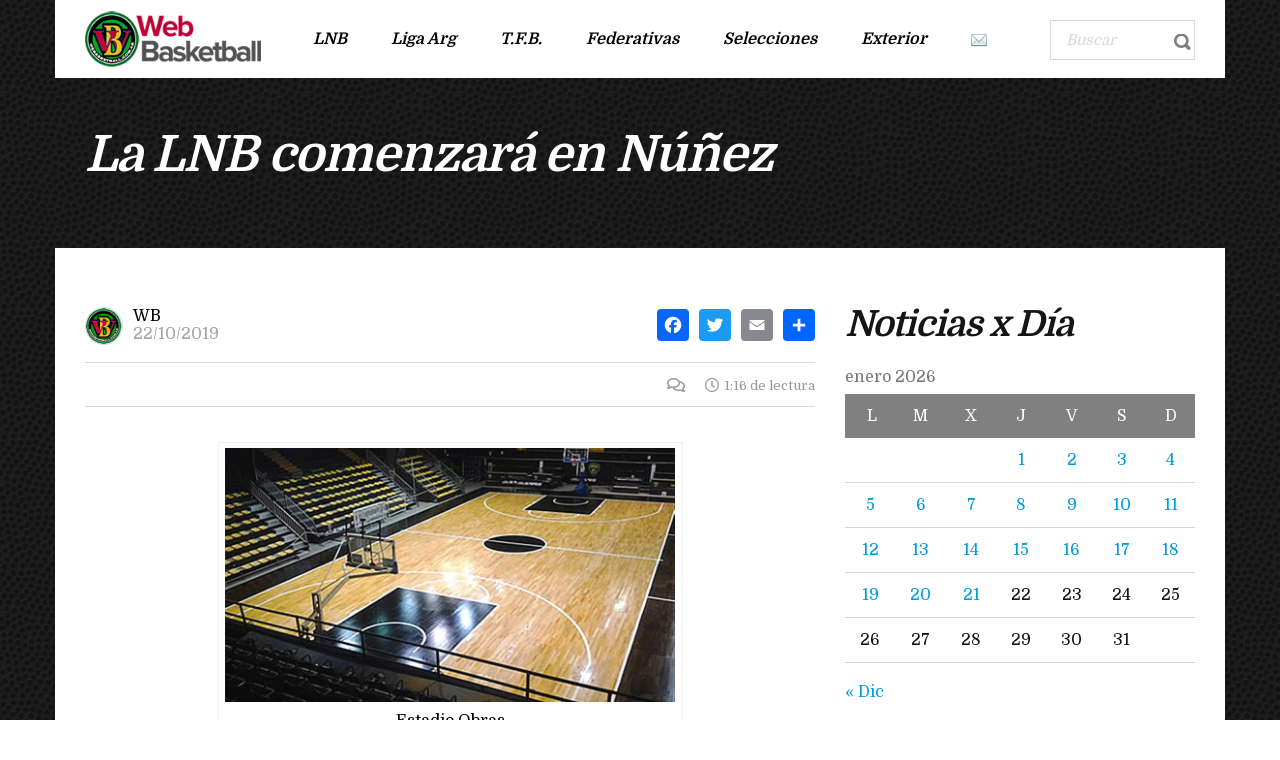

--- FILE ---
content_type: text/html; charset=UTF-8
request_url: https://www.webasketball.com.ar/la-lnb-comenzara-en-nunez/
body_size: 13153
content:
<!DOCTYPE html>
<html lang="es" class="no-js">
<head>
    <meta name="format-detection" content="telephone=no">
    <meta charset="UTF-8">
    <meta name="viewport" content="width=device-width, initial-scale=1">
    <link rel="profile" href="http://gmpg.org/xfn/11">
    <link rel="pingback" href="https://www.webasketball.com.ar/xmlrpc.php">
    <title>La LNB comenzará en Núñez &#8211; Web Basketball</title>
<meta name='robots' content='max-image-preview:large' />
<link rel='dns-prefetch' href='//maps.googleapis.com' />
<link rel='dns-prefetch' href='//static.addtoany.com' />
<link rel='dns-prefetch' href='//fonts.googleapis.com' />
<link rel="alternate" type="application/rss+xml" title="Web Basketball &raquo; Feed" href="https://www.webasketball.com.ar/feed/" />
<link rel="alternate" type="application/rss+xml" title="Web Basketball &raquo; Feed de los comentarios" href="https://www.webasketball.com.ar/comments/feed/" />
<script type="text/javascript">
window._wpemojiSettings = {"baseUrl":"https:\/\/s.w.org\/images\/core\/emoji\/14.0.0\/72x72\/","ext":".png","svgUrl":"https:\/\/s.w.org\/images\/core\/emoji\/14.0.0\/svg\/","svgExt":".svg","source":{"concatemoji":"https:\/\/www.webasketball.com.ar\/wp-includes\/js\/wp-emoji-release.min.js?ver=6.1.9"}};
/*! This file is auto-generated */
!function(e,a,t){var n,r,o,i=a.createElement("canvas"),p=i.getContext&&i.getContext("2d");function s(e,t){var a=String.fromCharCode,e=(p.clearRect(0,0,i.width,i.height),p.fillText(a.apply(this,e),0,0),i.toDataURL());return p.clearRect(0,0,i.width,i.height),p.fillText(a.apply(this,t),0,0),e===i.toDataURL()}function c(e){var t=a.createElement("script");t.src=e,t.defer=t.type="text/javascript",a.getElementsByTagName("head")[0].appendChild(t)}for(o=Array("flag","emoji"),t.supports={everything:!0,everythingExceptFlag:!0},r=0;r<o.length;r++)t.supports[o[r]]=function(e){if(p&&p.fillText)switch(p.textBaseline="top",p.font="600 32px Arial",e){case"flag":return s([127987,65039,8205,9895,65039],[127987,65039,8203,9895,65039])?!1:!s([55356,56826,55356,56819],[55356,56826,8203,55356,56819])&&!s([55356,57332,56128,56423,56128,56418,56128,56421,56128,56430,56128,56423,56128,56447],[55356,57332,8203,56128,56423,8203,56128,56418,8203,56128,56421,8203,56128,56430,8203,56128,56423,8203,56128,56447]);case"emoji":return!s([129777,127995,8205,129778,127999],[129777,127995,8203,129778,127999])}return!1}(o[r]),t.supports.everything=t.supports.everything&&t.supports[o[r]],"flag"!==o[r]&&(t.supports.everythingExceptFlag=t.supports.everythingExceptFlag&&t.supports[o[r]]);t.supports.everythingExceptFlag=t.supports.everythingExceptFlag&&!t.supports.flag,t.DOMReady=!1,t.readyCallback=function(){t.DOMReady=!0},t.supports.everything||(n=function(){t.readyCallback()},a.addEventListener?(a.addEventListener("DOMContentLoaded",n,!1),e.addEventListener("load",n,!1)):(e.attachEvent("onload",n),a.attachEvent("onreadystatechange",function(){"complete"===a.readyState&&t.readyCallback()})),(e=t.source||{}).concatemoji?c(e.concatemoji):e.wpemoji&&e.twemoji&&(c(e.twemoji),c(e.wpemoji)))}(window,document,window._wpemojiSettings);
</script>
<style type="text/css">
img.wp-smiley,
img.emoji {
	display: inline !important;
	border: none !important;
	box-shadow: none !important;
	height: 1em !important;
	width: 1em !important;
	margin: 0 0.07em !important;
	vertical-align: -0.1em !important;
	background: none !important;
	padding: 0 !important;
}
</style>
	<link rel='stylesheet' id='boostrap-css' href='https://www.webasketball.com.ar/wp-content/themes/splash/assets/css/bootstrap.min.css?ver=4.3.6' type='text/css' media='all' />
<link rel='stylesheet' id='select2-css' href='https://www.webasketball.com.ar/wp-content/themes/splash/assets/css/select2.min.css?ver=4.3.6' type='text/css' media='all' />
<link rel='stylesheet' id='owl-carousel-css' href='https://www.webasketball.com.ar/wp-content/themes/splash/assets/css/owl.carousel.css?ver=4.3.6' type='text/css' media='all' />
<link rel='stylesheet' id='stm-font-awesome-5-css' href='https://www.webasketball.com.ar/wp-content/themes/splash/assets/css/fontawesome.min.css?ver=4.3.6' type='text/css' media='all' />
<link rel='stylesheet' id='fancybox-css' href='https://www.webasketball.com.ar/wp-content/themes/splash/assets/css/jquery.fancybox.css?ver=4.3.6' type='text/css' media='all' />
<link rel='stylesheet' id='lightbox-css' href='https://www.webasketball.com.ar/wp-content/themes/splash/assets/css/lightbox.css?ver=4.3.6' type='text/css' media='all' />
<link rel='stylesheet' id='stm-theme-animate-css' href='https://www.webasketball.com.ar/wp-content/themes/splash/assets/css/animate.css?ver=4.3.6' type='text/css' media='all' />
<link rel='stylesheet' id='stm-theme-icons-css' href='https://www.webasketball.com.ar/wp-content/themes/splash/assets/css/splash-icons.css?ver=4.3.6' type='text/css' media='all' />
<link rel='stylesheet' id='perfect-scrollbar-css' href='https://www.webasketball.com.ar/wp-content/themes/splash/assets/css/perfect-scrollbar.css?ver=4.3.6' type='text/css' media='all' />
<link rel='stylesheet' id='stm-theme-style-css' href='https://www.webasketball.com.ar/wp-content/themes/splash/assets/css/styles.css?ver=4.3.6' type='text/css' media='all' />
<style id='stm-theme-style-inline-css' type='text/css'>
#stm-top-bar .heading-font, #stm-top-bar a {
				color: #ffffff;
			}
</style>
<link rel='stylesheet' id='stm-theme-style-magazine-one-css' href='https://www.webasketball.com.ar/wp-content/themes/splash/assets/css/magazine_one_styles.css?ver=4.3.6' type='text/css' media='all' />
<link rel='stylesheet' id='stm-theme-default-styles-css' href='https://www.webasketball.com.ar/wp-content/themes/splash/style.css?ver=4.3.6' type='text/css' media='all' />
<style id='stm-theme-default-styles-inline-css' type='text/css'>

					body.stm-boxed {
						background-image: url( https://www.webasketball.com.ar/wp-content/themes/splash/assets/images/tmp/box_img_5.png );
					}
				
						body.stm-boxed {
							background-image: url( https://www.webasketball.com.ar/wp-content/themes/splash/assets/images/tmp/box_img_5.png );
							background-attachment: fixed;
						}
					@media (max-width: 480px){ .stm-header-mobile .bloglogo img { max-width: 210px !important; } } body.splashMagazineOne #wrapper .stm-header .stm-header-inner .stm-header-container .stm-main-menu .stm-main-menu-unit .stm-header-search { width: 145px; } body.splashMagazineOne #wrapper .stm-header .stm-header-inner .stm-header-container .stm-main-menu .stm-main-menu-unit .stm-header-search form .search-wrapper .search-input { width: 120px; } aside#stm_recent_posts-7 {display: none;} body .stm-events-wrap .stm-events-result-units a .stm-latest-results-info .stm-latest-results-points { font-size: 12px; } @media (max-width: 425px) { body .stm-events-wrap .stm-events-result-units a .stm-latest-results-info { -ms-flex-direction: row; flex-direction: row; -ms-flex-wrap: nowrap; flex-wrap: nowrap; } body .stm-events-wrap .stm-events-result-units a .stm-latest-results-info .stm-latest-results-points { margin: 10px 5px; } } body.splashMagazineOne #wrapper #main .stm-single-post-magazine .single-post-content-magazine .post-excerpt { display: none; } .stm_latest_news_most_styles .stm-news-with_image .wrap .img .categ ul li a { display: none !important;} body .stm_latest_news_most_styles .stm-news-grid .row > div .column-content .latest-news-loop-with-img .wrap .img .categ ul li a { display: none;} body .stm-posts-list-wrapper .carousel-wrap .stm-posts ul li .meta .meta-top .categ ul li a {display: none !important;} .stm-transparent-header .stm-header-mobile { background-color: rgba(0,0,0,.5); } .header_magazine_one .stm-header .stm-main-menu .stm-main-menu-unit .header-menu > li a, .stm-mobile-menu-list li a { text-transform: none; } body.splashMagazineOne #wrapper #main .stm-next-match-units .stm-next-match-unit .stm-next-match-opponents .stm-command h4 { overflow: visible; } body .stm-events-wrap .stm-events-result-units a .stm-latest-results-info .stm-latest-results-points { width: 30%; } @media (max-width: 768px) { body .stm-events-wrap .stm-events-result-units a .stm-latest-results-info { -ms-flex-direction: row; flex-direction: row; -ms-flex-wrap: nowrap; flex-wrap: nowrap; } body .stm-events-wrap .stm-events-result-units a .stm-latest-results-info .stm-latest-results-points { margin: 10px 5px; } } body.splashMagazineOne #wrapper #main .related-posts-by-cat .related-list .latest-news-loop-with-img .wrap .img .categ ul li { display: none;} @media (max-width: 767px){ .vc_col-sm-1, .vc_col-sm-2, .vc_col-sm-3, .vc_col-sm-4, .vc_col-sm-5, .vc_col-sm-6, .vc_col-sm-7, .vc_col-sm-8, .vc_col-sm-9, .vc_col-sm-10, .vc_col-sm-11, .vc_col-sm-12 { clear: both; } } #wrapper .stm-header .stm-header-inner .stm-header-container .stm-main-menu .stm-main-menu-unit .stm-header-search form .search-wrapper .search-input { line-height: 33px; } .splashMagazineOne #wrapper #main table thead tr th.data-day, .splashMagazineOne #wrapper #main table tbody tr td.data-day { display: none; } body .sp-event-list .data-results { text-align: center; } body.single-post.splashMagazineOne #wrapper #main .stm-single-post-magazine .single-post-content-magazine .post-thumbnail { display: none;} .widget_text img { margin: 0 !important; } body .stm_latest_news_most_styles .stm-news-with_image .row-content .latest-news-loop-with-img .wrap .meta .meta-top .categ { display: none; } .stm_latest_news_most_styles .stm-news-with_image .row-content .latest-news-loop-with-img .wrap .meta { margin-top: -10px; } body .stm-next-match-units .stm-next-match-unit .stm-next-match-time { display: none; } body .stm-single-post-loop .title { text-transform: unset; } .vc_grid-pagination ul li:before { display: none; } .splashMagazineOne #wrapper #main .stm-next-match-units .stm-next-match-unit .stm-next-match-info:last-child{ display:none; } @media (max-width: 900px) { body.splashMagazineOne #wrapper #main .stm-next-match-units .stm-next-match-unit .stm-next-match-opponents .stm-command .stm-command-title h4 { font-size: 16px !important; } } body:not(.splash_rugby) .stm-header-search { display: block !important; } .ff-err-info { display: none; }
</style>
<link rel='stylesheet' id='wp-block-library-css' href='https://www.webasketball.com.ar/wp-includes/css/dist/block-library/style.min.css?ver=6.1.9' type='text/css' media='all' />
<link rel='stylesheet' id='awsm-ead-public-css' href='https://www.webasketball.com.ar/wp-content/plugins/embed-any-document/css/embed-public.min.css?ver=2.7.2' type='text/css' media='all' />
<link rel='stylesheet' id='classic-theme-styles-css' href='https://www.webasketball.com.ar/wp-includes/css/classic-themes.min.css?ver=1' type='text/css' media='all' />
<style id='global-styles-inline-css' type='text/css'>
body{--wp--preset--color--black: #000000;--wp--preset--color--cyan-bluish-gray: #abb8c3;--wp--preset--color--white: #ffffff;--wp--preset--color--pale-pink: #f78da7;--wp--preset--color--vivid-red: #cf2e2e;--wp--preset--color--luminous-vivid-orange: #ff6900;--wp--preset--color--luminous-vivid-amber: #fcb900;--wp--preset--color--light-green-cyan: #7bdcb5;--wp--preset--color--vivid-green-cyan: #00d084;--wp--preset--color--pale-cyan-blue: #8ed1fc;--wp--preset--color--vivid-cyan-blue: #0693e3;--wp--preset--color--vivid-purple: #9b51e0;--wp--preset--gradient--vivid-cyan-blue-to-vivid-purple: linear-gradient(135deg,rgba(6,147,227,1) 0%,rgb(155,81,224) 100%);--wp--preset--gradient--light-green-cyan-to-vivid-green-cyan: linear-gradient(135deg,rgb(122,220,180) 0%,rgb(0,208,130) 100%);--wp--preset--gradient--luminous-vivid-amber-to-luminous-vivid-orange: linear-gradient(135deg,rgba(252,185,0,1) 0%,rgba(255,105,0,1) 100%);--wp--preset--gradient--luminous-vivid-orange-to-vivid-red: linear-gradient(135deg,rgba(255,105,0,1) 0%,rgb(207,46,46) 100%);--wp--preset--gradient--very-light-gray-to-cyan-bluish-gray: linear-gradient(135deg,rgb(238,238,238) 0%,rgb(169,184,195) 100%);--wp--preset--gradient--cool-to-warm-spectrum: linear-gradient(135deg,rgb(74,234,220) 0%,rgb(151,120,209) 20%,rgb(207,42,186) 40%,rgb(238,44,130) 60%,rgb(251,105,98) 80%,rgb(254,248,76) 100%);--wp--preset--gradient--blush-light-purple: linear-gradient(135deg,rgb(255,206,236) 0%,rgb(152,150,240) 100%);--wp--preset--gradient--blush-bordeaux: linear-gradient(135deg,rgb(254,205,165) 0%,rgb(254,45,45) 50%,rgb(107,0,62) 100%);--wp--preset--gradient--luminous-dusk: linear-gradient(135deg,rgb(255,203,112) 0%,rgb(199,81,192) 50%,rgb(65,88,208) 100%);--wp--preset--gradient--pale-ocean: linear-gradient(135deg,rgb(255,245,203) 0%,rgb(182,227,212) 50%,rgb(51,167,181) 100%);--wp--preset--gradient--electric-grass: linear-gradient(135deg,rgb(202,248,128) 0%,rgb(113,206,126) 100%);--wp--preset--gradient--midnight: linear-gradient(135deg,rgb(2,3,129) 0%,rgb(40,116,252) 100%);--wp--preset--duotone--dark-grayscale: url('#wp-duotone-dark-grayscale');--wp--preset--duotone--grayscale: url('#wp-duotone-grayscale');--wp--preset--duotone--purple-yellow: url('#wp-duotone-purple-yellow');--wp--preset--duotone--blue-red: url('#wp-duotone-blue-red');--wp--preset--duotone--midnight: url('#wp-duotone-midnight');--wp--preset--duotone--magenta-yellow: url('#wp-duotone-magenta-yellow');--wp--preset--duotone--purple-green: url('#wp-duotone-purple-green');--wp--preset--duotone--blue-orange: url('#wp-duotone-blue-orange');--wp--preset--font-size--small: 13px;--wp--preset--font-size--medium: 20px;--wp--preset--font-size--large: 36px;--wp--preset--font-size--x-large: 42px;--wp--preset--spacing--20: 0.44rem;--wp--preset--spacing--30: 0.67rem;--wp--preset--spacing--40: 1rem;--wp--preset--spacing--50: 1.5rem;--wp--preset--spacing--60: 2.25rem;--wp--preset--spacing--70: 3.38rem;--wp--preset--spacing--80: 5.06rem;}:where(.is-layout-flex){gap: 0.5em;}body .is-layout-flow > .alignleft{float: left;margin-inline-start: 0;margin-inline-end: 2em;}body .is-layout-flow > .alignright{float: right;margin-inline-start: 2em;margin-inline-end: 0;}body .is-layout-flow > .aligncenter{margin-left: auto !important;margin-right: auto !important;}body .is-layout-constrained > .alignleft{float: left;margin-inline-start: 0;margin-inline-end: 2em;}body .is-layout-constrained > .alignright{float: right;margin-inline-start: 2em;margin-inline-end: 0;}body .is-layout-constrained > .aligncenter{margin-left: auto !important;margin-right: auto !important;}body .is-layout-constrained > :where(:not(.alignleft):not(.alignright):not(.alignfull)){max-width: var(--wp--style--global--content-size);margin-left: auto !important;margin-right: auto !important;}body .is-layout-constrained > .alignwide{max-width: var(--wp--style--global--wide-size);}body .is-layout-flex{display: flex;}body .is-layout-flex{flex-wrap: wrap;align-items: center;}body .is-layout-flex > *{margin: 0;}:where(.wp-block-columns.is-layout-flex){gap: 2em;}.has-black-color{color: var(--wp--preset--color--black) !important;}.has-cyan-bluish-gray-color{color: var(--wp--preset--color--cyan-bluish-gray) !important;}.has-white-color{color: var(--wp--preset--color--white) !important;}.has-pale-pink-color{color: var(--wp--preset--color--pale-pink) !important;}.has-vivid-red-color{color: var(--wp--preset--color--vivid-red) !important;}.has-luminous-vivid-orange-color{color: var(--wp--preset--color--luminous-vivid-orange) !important;}.has-luminous-vivid-amber-color{color: var(--wp--preset--color--luminous-vivid-amber) !important;}.has-light-green-cyan-color{color: var(--wp--preset--color--light-green-cyan) !important;}.has-vivid-green-cyan-color{color: var(--wp--preset--color--vivid-green-cyan) !important;}.has-pale-cyan-blue-color{color: var(--wp--preset--color--pale-cyan-blue) !important;}.has-vivid-cyan-blue-color{color: var(--wp--preset--color--vivid-cyan-blue) !important;}.has-vivid-purple-color{color: var(--wp--preset--color--vivid-purple) !important;}.has-black-background-color{background-color: var(--wp--preset--color--black) !important;}.has-cyan-bluish-gray-background-color{background-color: var(--wp--preset--color--cyan-bluish-gray) !important;}.has-white-background-color{background-color: var(--wp--preset--color--white) !important;}.has-pale-pink-background-color{background-color: var(--wp--preset--color--pale-pink) !important;}.has-vivid-red-background-color{background-color: var(--wp--preset--color--vivid-red) !important;}.has-luminous-vivid-orange-background-color{background-color: var(--wp--preset--color--luminous-vivid-orange) !important;}.has-luminous-vivid-amber-background-color{background-color: var(--wp--preset--color--luminous-vivid-amber) !important;}.has-light-green-cyan-background-color{background-color: var(--wp--preset--color--light-green-cyan) !important;}.has-vivid-green-cyan-background-color{background-color: var(--wp--preset--color--vivid-green-cyan) !important;}.has-pale-cyan-blue-background-color{background-color: var(--wp--preset--color--pale-cyan-blue) !important;}.has-vivid-cyan-blue-background-color{background-color: var(--wp--preset--color--vivid-cyan-blue) !important;}.has-vivid-purple-background-color{background-color: var(--wp--preset--color--vivid-purple) !important;}.has-black-border-color{border-color: var(--wp--preset--color--black) !important;}.has-cyan-bluish-gray-border-color{border-color: var(--wp--preset--color--cyan-bluish-gray) !important;}.has-white-border-color{border-color: var(--wp--preset--color--white) !important;}.has-pale-pink-border-color{border-color: var(--wp--preset--color--pale-pink) !important;}.has-vivid-red-border-color{border-color: var(--wp--preset--color--vivid-red) !important;}.has-luminous-vivid-orange-border-color{border-color: var(--wp--preset--color--luminous-vivid-orange) !important;}.has-luminous-vivid-amber-border-color{border-color: var(--wp--preset--color--luminous-vivid-amber) !important;}.has-light-green-cyan-border-color{border-color: var(--wp--preset--color--light-green-cyan) !important;}.has-vivid-green-cyan-border-color{border-color: var(--wp--preset--color--vivid-green-cyan) !important;}.has-pale-cyan-blue-border-color{border-color: var(--wp--preset--color--pale-cyan-blue) !important;}.has-vivid-cyan-blue-border-color{border-color: var(--wp--preset--color--vivid-cyan-blue) !important;}.has-vivid-purple-border-color{border-color: var(--wp--preset--color--vivid-purple) !important;}.has-vivid-cyan-blue-to-vivid-purple-gradient-background{background: var(--wp--preset--gradient--vivid-cyan-blue-to-vivid-purple) !important;}.has-light-green-cyan-to-vivid-green-cyan-gradient-background{background: var(--wp--preset--gradient--light-green-cyan-to-vivid-green-cyan) !important;}.has-luminous-vivid-amber-to-luminous-vivid-orange-gradient-background{background: var(--wp--preset--gradient--luminous-vivid-amber-to-luminous-vivid-orange) !important;}.has-luminous-vivid-orange-to-vivid-red-gradient-background{background: var(--wp--preset--gradient--luminous-vivid-orange-to-vivid-red) !important;}.has-very-light-gray-to-cyan-bluish-gray-gradient-background{background: var(--wp--preset--gradient--very-light-gray-to-cyan-bluish-gray) !important;}.has-cool-to-warm-spectrum-gradient-background{background: var(--wp--preset--gradient--cool-to-warm-spectrum) !important;}.has-blush-light-purple-gradient-background{background: var(--wp--preset--gradient--blush-light-purple) !important;}.has-blush-bordeaux-gradient-background{background: var(--wp--preset--gradient--blush-bordeaux) !important;}.has-luminous-dusk-gradient-background{background: var(--wp--preset--gradient--luminous-dusk) !important;}.has-pale-ocean-gradient-background{background: var(--wp--preset--gradient--pale-ocean) !important;}.has-electric-grass-gradient-background{background: var(--wp--preset--gradient--electric-grass) !important;}.has-midnight-gradient-background{background: var(--wp--preset--gradient--midnight) !important;}.has-small-font-size{font-size: var(--wp--preset--font-size--small) !important;}.has-medium-font-size{font-size: var(--wp--preset--font-size--medium) !important;}.has-large-font-size{font-size: var(--wp--preset--font-size--large) !important;}.has-x-large-font-size{font-size: var(--wp--preset--font-size--x-large) !important;}
.wp-block-navigation a:where(:not(.wp-element-button)){color: inherit;}
:where(.wp-block-columns.is-layout-flex){gap: 2em;}
.wp-block-pullquote{font-size: 1.5em;line-height: 1.6;}
</style>
<link rel='stylesheet' id='contact-form-7-css' href='https://www.webasketball.com.ar/wp-content/plugins/contact-form-7/includes/css/styles.css?ver=5.7.4' type='text/css' media='all' />
<link rel='stylesheet' id='rs-plugin-settings-css' href='https://www.webasketball.com.ar/wp-content/plugins/revslider/public/assets/css/rs6.css?ver=6.4.11' type='text/css' media='all' />
<style id='rs-plugin-settings-inline-css' type='text/css'>
#rs-demo-id {}
</style>
<link rel='stylesheet' id='dashicons-css' href='https://www.webasketball.com.ar/wp-includes/css/dashicons.min.css?ver=6.1.9' type='text/css' media='all' />
<link rel='stylesheet' id='sportspress-general-css' href='//www.webasketball.com.ar/wp-content/plugins/sportspress/assets/css/sportspress.css?ver=2.7.16' type='text/css' media='all' />
<link rel='stylesheet' id='sportspress-icons-css' href='//www.webasketball.com.ar/wp-content/plugins/sportspress/assets/css/icons.css?ver=2.7' type='text/css' media='all' />
<link rel='stylesheet' id='stm_megamenu-css' href='https://www.webasketball.com.ar/wp-content/themes/splash/includes/megamenu/assets/css/megamenu.css?ver=6.1.9' type='text/css' media='all' />
<link rel='stylesheet' id='addtoany-css' href='https://www.webasketball.com.ar/wp-content/plugins/add-to-any/addtoany.min.css?ver=1.16' type='text/css' media='all' />
<link rel='stylesheet' id='stm-google-fonts-css' href='//fonts.googleapis.com/css?family=Domine%3Aregular%2C700&#038;ver=4.3.6' type='text/css' media='all' />
<style type="text/css">.sp-data-table th,.sp-data-table td{padding: 1px !important}</style><script type='text/javascript' src='https://www.webasketball.com.ar/wp-includes/js/jquery/jquery.min.js?ver=3.6.1' id='jquery-core-js'></script>
<script type='text/javascript' src='https://www.webasketball.com.ar/wp-includes/js/jquery/jquery-migrate.min.js?ver=3.3.2' id='jquery-migrate-js'></script>
<script type='text/javascript' id='addtoany-core-js-before'>
window.a2a_config=window.a2a_config||{};a2a_config.callbacks=[];a2a_config.overlays=[];a2a_config.templates={};a2a_localize = {
	Share: "Compartir",
	Save: "Guardar",
	Subscribe: "Suscribir",
	Email: "Correo electrónico",
	Bookmark: "Marcador",
	ShowAll: "Mostrar todo",
	ShowLess: "Mostrar menos",
	FindServices: "Encontrar servicio(s)",
	FindAnyServiceToAddTo: "Encuentra al instante cualquier servicio para añadir a",
	PoweredBy: "Funciona con",
	ShareViaEmail: "Compartir por correo electrónico",
	SubscribeViaEmail: "Suscribirse a través de correo electrónico",
	BookmarkInYourBrowser: "Añadir a marcadores de tu navegador",
	BookmarkInstructions: "Presiona «Ctrl+D» o «\u2318+D» para añadir esta página a marcadores",
	AddToYourFavorites: "Añadir a tus favoritos",
	SendFromWebOrProgram: "Enviar desde cualquier dirección o programa de correo electrónico ",
	EmailProgram: "Programa de correo electrónico",
	More: "Más&#8230;",
	ThanksForSharing: "¡Gracias por compartir!",
	ThanksForFollowing: "¡Gracias por seguirnos!"
};
</script>
<script type='text/javascript' async src='https://static.addtoany.com/menu/page.js' id='addtoany-core-js'></script>
<script type='text/javascript' async src='https://www.webasketball.com.ar/wp-content/plugins/add-to-any/addtoany.min.js?ver=1.1' id='addtoany-jquery-js'></script>
<script type='text/javascript' src='https://www.webasketball.com.ar/wp-content/plugins/easy-twitter-feeds/public/js/widget.js?ver=1.2.2' id='widget-js-js'></script>
<script type='text/javascript' src='https://www.webasketball.com.ar/wp-content/plugins/revslider/public/assets/js/rbtools.min.js?ver=6.4.8' id='tp-tools-js'></script>
<script type='text/javascript' src='https://www.webasketball.com.ar/wp-content/plugins/revslider/public/assets/js/rs6.min.js?ver=6.4.11' id='revmin-js'></script>
<script type='text/javascript' src='https://www.webasketball.com.ar/wp-content/themes/splash/includes/megamenu/assets/js/megamenu.js?ver=6.1.9' id='stm_megamenu-js'></script>
<link rel="https://api.w.org/" href="https://www.webasketball.com.ar/wp-json/" /><link rel="alternate" type="application/json" href="https://www.webasketball.com.ar/wp-json/wp/v2/posts/73710" /><link rel="EditURI" type="application/rsd+xml" title="RSD" href="https://www.webasketball.com.ar/xmlrpc.php?rsd" />
<link rel="wlwmanifest" type="application/wlwmanifest+xml" href="https://www.webasketball.com.ar/wp-includes/wlwmanifest.xml" />
<meta name="generator" content="WordPress 6.1.9" />
<meta name="generator" content="SportsPress 2.7.16" />
<link rel="canonical" href="https://www.webasketball.com.ar/la-lnb-comenzara-en-nunez/" />
<link rel='shortlink' href='https://www.webasketball.com.ar/?p=73710' />
<link rel="alternate" type="application/json+oembed" href="https://www.webasketball.com.ar/wp-json/oembed/1.0/embed?url=https%3A%2F%2Fwww.webasketball.com.ar%2Fla-lnb-comenzara-en-nunez%2F" />
<link rel="alternate" type="text/xml+oembed" href="https://www.webasketball.com.ar/wp-json/oembed/1.0/embed?url=https%3A%2F%2Fwww.webasketball.com.ar%2Fla-lnb-comenzara-en-nunez%2F&#038;format=xml" />
    <script type="text/javascript">
        var splash_mm_get_menu_data = '3625066546';
        var splash_load_media = '981a8ee69d';
        var stm_like_nonce = '55140394c2';
        var stm_league_table_by_id = '7d96905e1f';
        var stm_events_league_table_by_id = '15855c2946';
        var stm_posts_most_styles = 'f0c6002aad';
        var stm_demo_import_content = '857aecf13f';

        var ajaxurl = 'https://www.webasketball.com.ar/wp-admin/admin-ajax.php';
        var stm_cf7_preloader = 'https://www.webasketball.com.ar/wp-content/themes/splash/assets/images/map-pin.png';
    </script>
<meta name="generator" content="Powered by WPBakery Page Builder - drag and drop page builder for WordPress."/>
<meta name="generator" content="Powered by Slider Revolution 6.4.11 - responsive, Mobile-Friendly Slider Plugin for WordPress with comfortable drag and drop interface." />
<link rel="icon" href="https://www.webasketball.com.ar/wp-content/uploads/2018/09/cropped-icono-32x32.png" sizes="32x32" />
<link rel="icon" href="https://www.webasketball.com.ar/wp-content/uploads/2018/09/cropped-icono-192x192.png" sizes="192x192" />
<link rel="apple-touch-icon" href="https://www.webasketball.com.ar/wp-content/uploads/2018/09/cropped-icono-180x180.png" />
<meta name="msapplication-TileImage" content="https://www.webasketball.com.ar/wp-content/uploads/2018/09/cropped-icono-270x270.png" />
<script type="text/javascript">function setREVStartSize(e){
			//window.requestAnimationFrame(function() {				 
				window.RSIW = window.RSIW===undefined ? window.innerWidth : window.RSIW;	
				window.RSIH = window.RSIH===undefined ? window.innerHeight : window.RSIH;	
				try {								
					var pw = document.getElementById(e.c).parentNode.offsetWidth,
						newh;
					pw = pw===0 || isNaN(pw) ? window.RSIW : pw;
					e.tabw = e.tabw===undefined ? 0 : parseInt(e.tabw);
					e.thumbw = e.thumbw===undefined ? 0 : parseInt(e.thumbw);
					e.tabh = e.tabh===undefined ? 0 : parseInt(e.tabh);
					e.thumbh = e.thumbh===undefined ? 0 : parseInt(e.thumbh);
					e.tabhide = e.tabhide===undefined ? 0 : parseInt(e.tabhide);
					e.thumbhide = e.thumbhide===undefined ? 0 : parseInt(e.thumbhide);
					e.mh = e.mh===undefined || e.mh=="" || e.mh==="auto" ? 0 : parseInt(e.mh,0);		
					if(e.layout==="fullscreen" || e.l==="fullscreen") 						
						newh = Math.max(e.mh,window.RSIH);					
					else{					
						e.gw = Array.isArray(e.gw) ? e.gw : [e.gw];
						for (var i in e.rl) if (e.gw[i]===undefined || e.gw[i]===0) e.gw[i] = e.gw[i-1];					
						e.gh = e.el===undefined || e.el==="" || (Array.isArray(e.el) && e.el.length==0)? e.gh : e.el;
						e.gh = Array.isArray(e.gh) ? e.gh : [e.gh];
						for (var i in e.rl) if (e.gh[i]===undefined || e.gh[i]===0) e.gh[i] = e.gh[i-1];
											
						var nl = new Array(e.rl.length),
							ix = 0,						
							sl;					
						e.tabw = e.tabhide>=pw ? 0 : e.tabw;
						e.thumbw = e.thumbhide>=pw ? 0 : e.thumbw;
						e.tabh = e.tabhide>=pw ? 0 : e.tabh;
						e.thumbh = e.thumbhide>=pw ? 0 : e.thumbh;					
						for (var i in e.rl) nl[i] = e.rl[i]<window.RSIW ? 0 : e.rl[i];
						sl = nl[0];									
						for (var i in nl) if (sl>nl[i] && nl[i]>0) { sl = nl[i]; ix=i;}															
						var m = pw>(e.gw[ix]+e.tabw+e.thumbw) ? 1 : (pw-(e.tabw+e.thumbw)) / (e.gw[ix]);					
						newh =  (e.gh[ix] * m) + (e.tabh + e.thumbh);
					}				
					if(window.rs_init_css===undefined) window.rs_init_css = document.head.appendChild(document.createElement("style"));					
					document.getElementById(e.c).height = newh+"px";
					window.rs_init_css.innerHTML += "#"+e.c+"_wrapper { height: "+newh+"px }";				
				} catch(e){
					console.log("Failure at Presize of Slider:" + e)
				}					   
			//});
		  };</script>
<style type="text/css" title="dynamic-css" class="options-output">.stm-header .logo-main .blogname h1{font-size:10px; line-height:14px;}.stm-header .logo-main .blogname h1{color: #898989 !important;}#wrapper{background-color: #6b6b6b !important;}body, .normal-font, .normal_font, .woocommerce-breadcrumb, .navxtBreads, #stm-top-bar .stm-top-profile-holder .stm-profile-wrapp a, .countdown small, 
	div.wpcf7-validation-errors,  .stm-countdown-wrapper span small, .stm-header-search input[type='text'], .stm_post_comments .comments-area .comment-respond h3 small a, 
		.stm-block-quote-wrapper.style_1 .stm-block-quote, .stm-cart-totals .shop_table tbody tr th, .stm-cart-totals .shop_table tbody tr td,
		.woocommerce .woocommerce-checkout-review-order .shop_table tbody tr td, 
		.woocommerce .woocommerce-checkout-review-order .shop_table tbody tr td .amount, 
		.woocommerce .woocommerce-checkout-review-order .shop_table tfoot tr th,
		.woocommerce .woocommerce-checkout-review-order .shop_table tfoot tr td, 
		.order_details tbody tr td.product-name, .order_details tfoot tr th, .order_details tfoot tr td,
		.customer_details tbody tr th, .customer_details tbody tr td,
		input[type='text'], input[type='tel'], input[type='password'], input[type='email'], input[type='number'], .select2-selection__rendered, textarea
		{font-family:Domine;}body, .normal_font{font-size:16px; line-height:20px;}body, .normal_font{line-height:18px;}h1, .h1, h2, .h2, h3, .h3, h4, .h4, h5, .h5, h6, .h6, .heading-font, .heading-font-only, .button, 
	.widget_recent_entries, table, .stm-widget-menu ul.menu li a, 
	input[type='submit'], .rev_post_title, .countdown span, .woocommerce .price, .woocommerce-MyAccount-navigation ul li a, .vc_tta.vc_general .vc_tta-tab > a, aside.widget.widget_top_rated_products .product_list_widget li .product-title,
		aside.widget.widget_top_rated_products .product_list_widget li .woocommerce-Price-amount, .comment-form label, .stm-cart-totals .shop_table tbody tr td .amount{font-family:Domine;}h1, .h1{font-size:50px; line-height:54px;}h2, .h2{font-size:36px; line-height:40px;}h3, .h3{font-size:30px; line-height:34px;}h4, .h4{font-size:24px; line-height:28px;}h5, .h5{font-size:18px; line-height:22px;}h6, .h6{font-size:18px; line-height:22px;}#stm-top-bar{color: #ffffff !important;}</style>
<noscript><style> .wpb_animate_when_almost_visible { opacity: 1; }</style></noscript></head>


<body class="post-template-default single single-post postid-73710 single-format-standard splashMagazineOne header_magazine_one stm-boxed 5 stm-shop-sidebar wpb-js-composer js-comp-ver-6.10.0 vc_responsive" >
<svg xmlns="http://www.w3.org/2000/svg" viewBox="0 0 0 0" width="0" height="0" focusable="false" role="none" style="visibility: hidden; position: absolute; left: -9999px; overflow: hidden;" ><defs><filter id="wp-duotone-dark-grayscale"><feColorMatrix color-interpolation-filters="sRGB" type="matrix" values=" .299 .587 .114 0 0 .299 .587 .114 0 0 .299 .587 .114 0 0 .299 .587 .114 0 0 " /><feComponentTransfer color-interpolation-filters="sRGB" ><feFuncR type="table" tableValues="0 0.49803921568627" /><feFuncG type="table" tableValues="0 0.49803921568627" /><feFuncB type="table" tableValues="0 0.49803921568627" /><feFuncA type="table" tableValues="1 1" /></feComponentTransfer><feComposite in2="SourceGraphic" operator="in" /></filter></defs></svg><svg xmlns="http://www.w3.org/2000/svg" viewBox="0 0 0 0" width="0" height="0" focusable="false" role="none" style="visibility: hidden; position: absolute; left: -9999px; overflow: hidden;" ><defs><filter id="wp-duotone-grayscale"><feColorMatrix color-interpolation-filters="sRGB" type="matrix" values=" .299 .587 .114 0 0 .299 .587 .114 0 0 .299 .587 .114 0 0 .299 .587 .114 0 0 " /><feComponentTransfer color-interpolation-filters="sRGB" ><feFuncR type="table" tableValues="0 1" /><feFuncG type="table" tableValues="0 1" /><feFuncB type="table" tableValues="0 1" /><feFuncA type="table" tableValues="1 1" /></feComponentTransfer><feComposite in2="SourceGraphic" operator="in" /></filter></defs></svg><svg xmlns="http://www.w3.org/2000/svg" viewBox="0 0 0 0" width="0" height="0" focusable="false" role="none" style="visibility: hidden; position: absolute; left: -9999px; overflow: hidden;" ><defs><filter id="wp-duotone-purple-yellow"><feColorMatrix color-interpolation-filters="sRGB" type="matrix" values=" .299 .587 .114 0 0 .299 .587 .114 0 0 .299 .587 .114 0 0 .299 .587 .114 0 0 " /><feComponentTransfer color-interpolation-filters="sRGB" ><feFuncR type="table" tableValues="0.54901960784314 0.98823529411765" /><feFuncG type="table" tableValues="0 1" /><feFuncB type="table" tableValues="0.71764705882353 0.25490196078431" /><feFuncA type="table" tableValues="1 1" /></feComponentTransfer><feComposite in2="SourceGraphic" operator="in" /></filter></defs></svg><svg xmlns="http://www.w3.org/2000/svg" viewBox="0 0 0 0" width="0" height="0" focusable="false" role="none" style="visibility: hidden; position: absolute; left: -9999px; overflow: hidden;" ><defs><filter id="wp-duotone-blue-red"><feColorMatrix color-interpolation-filters="sRGB" type="matrix" values=" .299 .587 .114 0 0 .299 .587 .114 0 0 .299 .587 .114 0 0 .299 .587 .114 0 0 " /><feComponentTransfer color-interpolation-filters="sRGB" ><feFuncR type="table" tableValues="0 1" /><feFuncG type="table" tableValues="0 0.27843137254902" /><feFuncB type="table" tableValues="0.5921568627451 0.27843137254902" /><feFuncA type="table" tableValues="1 1" /></feComponentTransfer><feComposite in2="SourceGraphic" operator="in" /></filter></defs></svg><svg xmlns="http://www.w3.org/2000/svg" viewBox="0 0 0 0" width="0" height="0" focusable="false" role="none" style="visibility: hidden; position: absolute; left: -9999px; overflow: hidden;" ><defs><filter id="wp-duotone-midnight"><feColorMatrix color-interpolation-filters="sRGB" type="matrix" values=" .299 .587 .114 0 0 .299 .587 .114 0 0 .299 .587 .114 0 0 .299 .587 .114 0 0 " /><feComponentTransfer color-interpolation-filters="sRGB" ><feFuncR type="table" tableValues="0 0" /><feFuncG type="table" tableValues="0 0.64705882352941" /><feFuncB type="table" tableValues="0 1" /><feFuncA type="table" tableValues="1 1" /></feComponentTransfer><feComposite in2="SourceGraphic" operator="in" /></filter></defs></svg><svg xmlns="http://www.w3.org/2000/svg" viewBox="0 0 0 0" width="0" height="0" focusable="false" role="none" style="visibility: hidden; position: absolute; left: -9999px; overflow: hidden;" ><defs><filter id="wp-duotone-magenta-yellow"><feColorMatrix color-interpolation-filters="sRGB" type="matrix" values=" .299 .587 .114 0 0 .299 .587 .114 0 0 .299 .587 .114 0 0 .299 .587 .114 0 0 " /><feComponentTransfer color-interpolation-filters="sRGB" ><feFuncR type="table" tableValues="0.78039215686275 1" /><feFuncG type="table" tableValues="0 0.94901960784314" /><feFuncB type="table" tableValues="0.35294117647059 0.47058823529412" /><feFuncA type="table" tableValues="1 1" /></feComponentTransfer><feComposite in2="SourceGraphic" operator="in" /></filter></defs></svg><svg xmlns="http://www.w3.org/2000/svg" viewBox="0 0 0 0" width="0" height="0" focusable="false" role="none" style="visibility: hidden; position: absolute; left: -9999px; overflow: hidden;" ><defs><filter id="wp-duotone-purple-green"><feColorMatrix color-interpolation-filters="sRGB" type="matrix" values=" .299 .587 .114 0 0 .299 .587 .114 0 0 .299 .587 .114 0 0 .299 .587 .114 0 0 " /><feComponentTransfer color-interpolation-filters="sRGB" ><feFuncR type="table" tableValues="0.65098039215686 0.40392156862745" /><feFuncG type="table" tableValues="0 1" /><feFuncB type="table" tableValues="0.44705882352941 0.4" /><feFuncA type="table" tableValues="1 1" /></feComponentTransfer><feComposite in2="SourceGraphic" operator="in" /></filter></defs></svg><svg xmlns="http://www.w3.org/2000/svg" viewBox="0 0 0 0" width="0" height="0" focusable="false" role="none" style="visibility: hidden; position: absolute; left: -9999px; overflow: hidden;" ><defs><filter id="wp-duotone-blue-orange"><feColorMatrix color-interpolation-filters="sRGB" type="matrix" values=" .299 .587 .114 0 0 .299 .587 .114 0 0 .299 .587 .114 0 0 .299 .587 .114 0 0 " /><feComponentTransfer color-interpolation-filters="sRGB" ><feFuncR type="table" tableValues="0.098039215686275 1" /><feFuncG type="table" tableValues="0 0.66274509803922" /><feFuncB type="table" tableValues="0.84705882352941 0.41960784313725" /><feFuncA type="table" tableValues="1 1" /></feComponentTransfer><feComposite in2="SourceGraphic" operator="in" /></filter></defs></svg><div id="wrapper" >
        <div class="mag-header-wrapper ">
        <div class="stm-header stm-header-second stm-transparent-header stm-header-fixed-mode ">
        <div class="stm-header-inner">
            <div class="container stm-header-container">
                <!--Logo-->
                <div class="logo-main" style="margin-top: 0px;">
                                            <a class="bloglogo" href="https://www.webasketball.com.ar/">
                            <img
                                    src="https://www.webasketball.com.ar/wp-content/uploads/2018/11/logowebasketball-1-1.png"
                                    style="width: 210px;"
                                    title="Local"
                                    alt="Logo"
                            />
                        </a>
                                    </div>
                <div class="stm-main-menu">
                    <div class="stm-main-menu-unit stm-search-enabled" style="margin-top: 0px;">
                        <ul class="header-menu stm-list-duty heading-font clearfix">
                            <li id="menu-item-2315" class="menu-item menu-item-type-post_type menu-item-object-page menu-item-has-children menu-item-2315"><a href="https://www.webasketball.com.ar/noticias-liga-nacional/"><span>LNB</span></a>
<ul class="sub-menu">
	<li id="menu-item-2159" class="menu-item menu-item-type-post_type menu-item-object-page menu-item-2159 stm_col_width_default stm_mega_cols_inside_default"><a href="https://www.webasketball.com.ar/noticias-liga-nacional/"><span>Noticias</span></a></li>
	<li id="menu-item-5134" class="menu-item menu-item-type-custom menu-item-object-custom menu-item-has-children menu-item-5134 stm_col_width_default stm_mega_cols_inside_default"><a><span>Liga Nacional</span></a>
	<ul class="sub-menu">
		<li id="menu-item-5135" class="menu-item menu-item-type-custom menu-item-object-custom menu-item-5135 stm_mega_second_col_width_default"><a href="https://www.webasketball.com.ar/calendar/fixture-y-resultados-lnb/"><span>Juegos / Resultados</span></a></li>
		<li id="menu-item-5136" class="menu-item menu-item-type-custom menu-item-object-custom menu-item-5136 stm_mega_second_col_width_default"><a href="/table/posiciones-liga-nacional/"><span>Posiciones LNB</span></a></li>
	</ul>
</li>
	<li id="menu-item-2868" class="menu-item menu-item-type-custom menu-item-object-custom menu-item-has-children menu-item-2868 stm_col_width_default stm_mega_cols_inside_default"><a><span>Torneo Super 20</span></a>
	<ul class="sub-menu">
		<li id="menu-item-1969" class="menu-item menu-item-type-custom menu-item-object-custom menu-item-1969 stm_mega_second_col_width_default"><a><span>Juegos / Resultados</span></a></li>
		<li id="menu-item-1968" class="menu-item menu-item-type-custom menu-item-object-custom menu-item-1968 stm_mega_second_col_width_default"><a><span>Posiciones Super 20</span></a></li>
	</ul>
</li>
</ul>
</li>
<li id="menu-item-2525" class="menu-item menu-item-type-post_type menu-item-object-page menu-item-has-children menu-item-2525"><a href="https://www.webasketball.com.ar/noticias-liga-argentina/"><span>Liga Arg</span></a>
<ul class="sub-menu">
	<li id="menu-item-2826" class="menu-item menu-item-type-custom menu-item-object-custom menu-item-2826 stm_col_width_default stm_mega_cols_inside_default"><a href="/noticias-liga-argentina/"><span>Noticias</span></a></li>
	<li id="menu-item-2738" class="menu-item menu-item-type-custom menu-item-object-custom menu-item-has-children menu-item-2738 stm_col_width_default stm_mega_cols_inside_default"><a href="https://www.webasketball.com.ar/calendar/fixture-y-calendario-liga-argentina/"><span>Juegos / Resultados</span></a>
	<ul class="sub-menu">
		<li id="menu-item-196803" class="menu-item menu-item-type-custom menu-item-object-custom menu-item-196803 stm_mega_second_col_width_default"><a><span>Primera Fase</span></a></li>
		<li id="menu-item-196802" class="menu-item menu-item-type-custom menu-item-object-custom menu-item-196802 stm_mega_second_col_width_default"><a><span>Segunda Fase</span></a></li>
	</ul>
</li>
	<li id="menu-item-2739" class="menu-item menu-item-type-custom menu-item-object-custom menu-item-has-children menu-item-2739 stm_col_width_default stm_mega_cols_inside_default"><a href="https://www.webasketball.com.ar/table/liga-argentina-conferencias/"><span>Posiciones</span></a>
	<ul class="sub-menu">
		<li id="menu-item-189024" class="menu-item menu-item-type-custom menu-item-object-custom menu-item-189024 stm_mega_second_col_width_default"><a><span>1º Fase</span></a></li>
		<li id="menu-item-196804" class="menu-item menu-item-type-custom menu-item-object-custom menu-item-196804 stm_mega_second_col_width_default"><a><span>2º Fase</span></a></li>
	</ul>
</li>
</ul>
</li>
<li id="menu-item-2549" class="menu-item menu-item-type-post_type menu-item-object-page menu-item-2549"><a href="https://www.webasketball.com.ar/torneo-federal-de-basquetbol/"><span>T.F.B.</span></a></li>
<li id="menu-item-2537" class="menu-item menu-item-type-post_type menu-item-object-page menu-item-2537"><a href="https://www.webasketball.com.ar/noticias-federativas-argentina/"><span>Federativas</span></a></li>
<li id="menu-item-2531" class="menu-item menu-item-type-post_type menu-item-object-page menu-item-2531"><a href="https://www.webasketball.com.ar/noticias-selecciones-nacionales/"><span>Selecciones</span></a></li>
<li id="menu-item-2545" class="menu-item menu-item-type-post_type menu-item-object-page menu-item-2545"><a href="https://www.webasketball.com.ar/noticias-del-exterior/"><span>Exterior</span></a></li>
<li id="menu-item-2846" class="menu-item menu-item-type-custom menu-item-object-custom menu-item-2846"><a href="/comunicate-con-nosotros/"><span><img src="/wp-content/uploads/2018/10/if_mail_12116-3.png" alt="Contacto"></span></a></li>
                        </ul>
                        <div class="stm-header-search heading-font">
	<form method="get" action="https://www.webasketball.com.ar/"><div class="search-wrapper"><input placeholder="Buscar" type="text" class="search-input" value="" name="s" /></div><button type="submit" class="search-submit" ><i class="fa fa-search"></i></button></form></div>                    </div>
                </div>
            </div>
        </div>

        <!--MOBILE HEADER-->
        <div class="stm-header-mobile clearfix">
            <div class="logo-main" style="margin-top: 0px;">
                                    <a class="bloglogo" href="https://www.webasketball.com.ar/">
                        <img
                            src="https://www.webasketball.com.ar/wp-content/uploads/2018/11/logowebasketball-1-1.png"
                            style="width: 210px;"
                            title="Local"
                            alt="Logo"
                        />
                    </a>
                            </div>
            <div class="stm-mobile-right">
                <div class="clearfix">
                    <div class="stm-menu-toggle">
                        <span></span>
                        <span></span>
                        <span></span>
                    </div>
                    
                </div>
            </div>

            <div class="stm-mobile-menu-unit">
                <div class="inner">
                    <div class="stm-top clearfix">
                        <div class="stm-switcher pull-left">
                                                    </div>
                        <div class="stm-top-right">
                            <div class="clearfix">
                                <div class="stm-top-search">
                                    <div class="stm-header-search heading-font">
	<form method="get" action="https://www.webasketball.com.ar/"><div class="search-wrapper"><input placeholder="Buscar" type="text" class="search-input" value="" name="s" /></div><button type="submit" class="search-submit" ><i class="fa fa-search"></i></button></form></div>                                </div>
                                <div class="stm-top-socials">
                                                                    </div>
                            </div>
                        </div>
                    </div>
                    <ul class="stm-mobile-menu-list heading-font">
                        <li class="menu-item menu-item-type-post_type menu-item-object-page menu-item-has-children menu-item-2315"><a href="https://www.webasketball.com.ar/noticias-liga-nacional/"><span>LNB</span></a>
<ul class="sub-menu">
	<li class="menu-item menu-item-type-post_type menu-item-object-page menu-item-2159 stm_col_width_default stm_mega_cols_inside_default"><a href="https://www.webasketball.com.ar/noticias-liga-nacional/"><span>Noticias</span></a></li>
	<li class="menu-item menu-item-type-custom menu-item-object-custom menu-item-has-children menu-item-5134 stm_col_width_default stm_mega_cols_inside_default"><a><span>Liga Nacional</span></a>
	<ul class="sub-menu">
		<li class="menu-item menu-item-type-custom menu-item-object-custom menu-item-5135 stm_mega_second_col_width_default"><a href="https://www.webasketball.com.ar/calendar/fixture-y-resultados-lnb/"><span>Juegos / Resultados</span></a></li>
		<li class="menu-item menu-item-type-custom menu-item-object-custom menu-item-5136 stm_mega_second_col_width_default"><a href="/table/posiciones-liga-nacional/"><span>Posiciones LNB</span></a></li>
	</ul>
</li>
	<li class="menu-item menu-item-type-custom menu-item-object-custom menu-item-has-children menu-item-2868 stm_col_width_default stm_mega_cols_inside_default"><a><span>Torneo Super 20</span></a>
	<ul class="sub-menu">
		<li class="menu-item menu-item-type-custom menu-item-object-custom menu-item-1969 stm_mega_second_col_width_default"><a><span>Juegos / Resultados</span></a></li>
		<li class="menu-item menu-item-type-custom menu-item-object-custom menu-item-1968 stm_mega_second_col_width_default"><a><span>Posiciones Super 20</span></a></li>
	</ul>
</li>
</ul>
</li>
<li class="menu-item menu-item-type-post_type menu-item-object-page menu-item-has-children menu-item-2525"><a href="https://www.webasketball.com.ar/noticias-liga-argentina/"><span>Liga Arg</span></a>
<ul class="sub-menu">
	<li class="menu-item menu-item-type-custom menu-item-object-custom menu-item-2826 stm_col_width_default stm_mega_cols_inside_default"><a href="/noticias-liga-argentina/"><span>Noticias</span></a></li>
	<li class="menu-item menu-item-type-custom menu-item-object-custom menu-item-has-children menu-item-2738 stm_col_width_default stm_mega_cols_inside_default"><a href="https://www.webasketball.com.ar/calendar/fixture-y-calendario-liga-argentina/"><span>Juegos / Resultados</span></a>
	<ul class="sub-menu">
		<li class="menu-item menu-item-type-custom menu-item-object-custom menu-item-196803 stm_mega_second_col_width_default"><a><span>Primera Fase</span></a></li>
		<li class="menu-item menu-item-type-custom menu-item-object-custom menu-item-196802 stm_mega_second_col_width_default"><a><span>Segunda Fase</span></a></li>
	</ul>
</li>
	<li class="menu-item menu-item-type-custom menu-item-object-custom menu-item-has-children menu-item-2739 stm_col_width_default stm_mega_cols_inside_default"><a href="https://www.webasketball.com.ar/table/liga-argentina-conferencias/"><span>Posiciones</span></a>
	<ul class="sub-menu">
		<li class="menu-item menu-item-type-custom menu-item-object-custom menu-item-189024 stm_mega_second_col_width_default"><a><span>1º Fase</span></a></li>
		<li class="menu-item menu-item-type-custom menu-item-object-custom menu-item-196804 stm_mega_second_col_width_default"><a><span>2º Fase</span></a></li>
	</ul>
</li>
</ul>
</li>
<li class="menu-item menu-item-type-post_type menu-item-object-page menu-item-2549"><a href="https://www.webasketball.com.ar/torneo-federal-de-basquetbol/"><span>T.F.B.</span></a></li>
<li class="menu-item menu-item-type-post_type menu-item-object-page menu-item-2537"><a href="https://www.webasketball.com.ar/noticias-federativas-argentina/"><span>Federativas</span></a></li>
<li class="menu-item menu-item-type-post_type menu-item-object-page menu-item-2531"><a href="https://www.webasketball.com.ar/noticias-selecciones-nacionales/"><span>Selecciones</span></a></li>
<li class="menu-item menu-item-type-post_type menu-item-object-page menu-item-2545"><a href="https://www.webasketball.com.ar/noticias-del-exterior/"><span>Exterior</span></a></li>
<li class="menu-item menu-item-type-custom menu-item-object-custom menu-item-2846"><a href="/comunicate-con-nosotros/"><span><img src="/wp-content/uploads/2018/10/if_mail_12116-3.png" alt="Contacto"></span></a></li>
                    </ul>
                </div>
            </div>
        </div>

    </div>
    <div class="stm-title-box-unit transparent-header_on title_box-655" >	<div class="stm-page-title">
		<div class="container">
			<div class="clearfix stm-title-box-title-wrapper">
				<h1 class="stm-main-title-unit">La LNB comenzará en Núñez</h1>
							</div>
		</div>
	</div>

</div></div>
    <div id="main">

	

			<!--SINGLE POST-->
		<div id="post-73710" class="post-73710 post type-post status-publish format-standard has-post-thumbnail hentry category-liga-nacional">
			<div class="stm-single-post stm-default-page stm-single-post-magazine">
				<div class="container">
					
    <div class="row stm-format- single-post-content-magazine">
        <div class="col-md-8 col-sm-12 col-xs-12"><div class="sidebar-margin-top clearfix"></div>        <div class="stm-single-post-meta clearfix normal_font">
            <div class="meta-top">
                <div class="stm_author_box clearfix">
                    <div class="avatar-wrap">
                        <div class="author_avatar">
                            <img alt='' src='https://secure.gravatar.com/avatar/57696b94fdca88ab117c3a4fd1e5579a?s=174&#038;r=g' srcset='https://secure.gravatar.com/avatar/57696b94fdca88ab117c3a4fd1e5579a?s=348&#038;r=g 2x' class='avatar avatar-174 photo' height='174' width='174' loading='lazy' decoding='async'/>                        </div>
                    </div>
                    <div class="author_info">
                    <span class="author-name normal_font">
                        WB                    </span>
                        <div class="stm-date">
                            22/10/2019                        </div>
                    </div>
                </div>
                <div class="follow-btn">
                    <div class="stm-share-this-wrapp">
                    <span class="stm-share-btn-wrapp">
                        <div class="addtoany_share_save_container addtoany_content addtoany_content_bottom"><div class="a2a_kit a2a_kit_size_32 addtoany_list" data-a2a-url="https://www.webasketball.com.ar/la-lnb-comenzara-en-nunez/" data-a2a-title="La LNB comenzará en Núñez"><a class="a2a_button_facebook" href="https://www.addtoany.com/add_to/facebook?linkurl=https%3A%2F%2Fwww.webasketball.com.ar%2Fla-lnb-comenzara-en-nunez%2F&amp;linkname=La%20LNB%20comenzar%C3%A1%20en%20N%C3%BA%C3%B1ez" title="Facebook" rel="nofollow noopener" target="_blank"></a><a class="a2a_button_twitter" href="https://www.addtoany.com/add_to/twitter?linkurl=https%3A%2F%2Fwww.webasketball.com.ar%2Fla-lnb-comenzara-en-nunez%2F&amp;linkname=La%20LNB%20comenzar%C3%A1%20en%20N%C3%BA%C3%B1ez" title="Twitter" rel="nofollow noopener" target="_blank"></a><a class="a2a_button_email" href="https://www.addtoany.com/add_to/email?linkurl=https%3A%2F%2Fwww.webasketball.com.ar%2Fla-lnb-comenzara-en-nunez%2F&amp;linkname=La%20LNB%20comenzar%C3%A1%20en%20N%C3%BA%C3%B1ez" title="Email" rel="nofollow noopener" target="_blank"></a><a class="a2a_dd addtoany_share_save addtoany_share" href="https://www.addtoany.com/share"></a></div></div>                    </span>
                    </div>
                </div>
            </div>
            <div class="meta-bottom">
                <div class="stm_post_tags">
                                    </div>
                <div class="post-meta-wrap">
                    <div class="time_for_read">
                        <i class="icon-mg-time"></i>
                        <span class="read_text normal_font"></span>
                    </div>
                                        <div class="stm-comments-num">
                        <a href="https://www.webasketball.com.ar/la-lnb-comenzara-en-nunez/#respond" class="stm-post-comments">
                            <i class="icon-mg-comments" aria-hidden="true"></i>                        </a>
                    </div>
                </div>
            </div>
        </div>

        <div class="read-content">
            <div class="post-excerpt">
                <p>El Partido Inaugural de la Liga Nacional 2019/20 será protagonizado el sábado 9 de noviembre a las 20 horas por Platense (campeón de Liga Argentina) y San Lorenzo de Almagro (campeón de Liga Nacional) en Obras Sanitarias, según anunció la Asociación de Clubes. Ese mismo día, una hora más tarde, jugarán además Regatas Corrientes-Gimnasia de&#8230;</p>
<div class="addtoany_share_save_container addtoany_content addtoany_content_bottom"><div class="a2a_kit a2a_kit_size_32 addtoany_list" data-a2a-url="https://www.webasketball.com.ar/la-lnb-comenzara-en-nunez/" data-a2a-title="La LNB comenzará en Núñez"><a class="a2a_button_facebook" href="https://www.addtoany.com/add_to/facebook?linkurl=https%3A%2F%2Fwww.webasketball.com.ar%2Fla-lnb-comenzara-en-nunez%2F&amp;linkname=La%20LNB%20comenzar%C3%A1%20en%20N%C3%BA%C3%B1ez" title="Facebook" rel="nofollow noopener" target="_blank"></a><a class="a2a_button_twitter" href="https://www.addtoany.com/add_to/twitter?linkurl=https%3A%2F%2Fwww.webasketball.com.ar%2Fla-lnb-comenzara-en-nunez%2F&amp;linkname=La%20LNB%20comenzar%C3%A1%20en%20N%C3%BA%C3%B1ez" title="Twitter" rel="nofollow noopener" target="_blank"></a><a class="a2a_button_email" href="https://www.addtoany.com/add_to/email?linkurl=https%3A%2F%2Fwww.webasketball.com.ar%2Fla-lnb-comenzara-en-nunez%2F&amp;linkname=La%20LNB%20comenzar%C3%A1%20en%20N%C3%BA%C3%B1ez" title="Email" rel="nofollow noopener" target="_blank"></a><a class="a2a_dd addtoany_share_save addtoany_share" href="https://www.addtoany.com/share"></a></div></div>            </div>

            <!--Post thumbnail-->
                            <div class="post-thumbnail">
                    <img width="465" height="262" src="https://www.webasketball.com.ar/wp-content/uploads/2019/10/estadio_obras_22102019.jpg" class="img-responsive wp-post-image" alt="" decoding="async" srcset="https://www.webasketball.com.ar/wp-content/uploads/2019/10/estadio_obras_22102019.jpg 465w, https://www.webasketball.com.ar/wp-content/uploads/2019/10/estadio_obras_22102019-300x169.jpg 300w, https://www.webasketball.com.ar/wp-content/uploads/2019/10/estadio_obras_22102019-128x72.jpg 128w, https://www.webasketball.com.ar/wp-content/uploads/2019/10/estadio_obras_22102019-32x18.jpg 32w, https://www.webasketball.com.ar/wp-content/uploads/2019/10/estadio_obras_22102019-98x55.jpg 98w" sizes="(max-width: 465px) 100vw, 465px" />                </div>
            

            <div class="post-content">
                <figure id="attachment_73756" aria-describedby="caption-attachment-73756" style="width: 465px" class="wp-caption aligncenter"><a href="https://www.webasketball.com.ar/wp-content/uploads/2019/10/estadio_obras_22102019.jpg"><img decoding="async" loading="lazy" class="size-full wp-image-73756" src="https://www.webasketball.com.ar/wp-content/uploads/2019/10/estadio_obras_22102019.jpg" alt="" width="465" height="262" srcset="https://www.webasketball.com.ar/wp-content/uploads/2019/10/estadio_obras_22102019.jpg 465w, https://www.webasketball.com.ar/wp-content/uploads/2019/10/estadio_obras_22102019-300x169.jpg 300w, https://www.webasketball.com.ar/wp-content/uploads/2019/10/estadio_obras_22102019-128x72.jpg 128w, https://www.webasketball.com.ar/wp-content/uploads/2019/10/estadio_obras_22102019-32x18.jpg 32w, https://www.webasketball.com.ar/wp-content/uploads/2019/10/estadio_obras_22102019-98x55.jpg 98w" sizes="(max-width: 465px) 100vw, 465px" /></a><figcaption id="caption-attachment-73756" class="wp-caption-text">Estadio Obras</figcaption></figure>
<p style="text-align: justify;">El Partido Inaugural de la Liga Nacional 2019/20 será protagonizado el sábado 9 de noviembre a las 20 horas por <strong>Platense</strong> (campeón de Liga Argentina) y <strong>San Lorenzo de Almagro</strong> (campeón de Liga Nacional) en Obras Sanitarias, según anunció la Asociación de Clubes. Ese mismo día, una hora más tarde, jugarán además Regatas Corrientes-Gimnasia de Comodoro Rivadavia.</p>
<p style="text-align: justify;">El torneo se desarrollará todos contra todos (38 partidos). Los mejores ocho seguirán camino al título (1-8, 2-7, 3-6 y 4-5) en playoffs al mejor de cinco partidos excepto la Final que será a siete.</p>
<p style="text-align: justify;">El 1º y 2º clasificará a la Champions League Américas, el 3º y 4º a la Liga Sudamericana y el 5º y 6º al Torneo InterLigas. Estos dos últimos certámenes contarán con uno y dos equipos más que surgirán de una liguilla por lo que el ascenso dejará de tener acceso a torneos internacionales.</p>
<p style="text-align: justify;">Dicha liguilla la jugarán los cuatro perdedores de los playoffs antes mencionados junto con los clasificados 9º, 10º, 11º, 12º, 13º, 14º, 15º y 16º de la Liga Nacional. Las series serán al mejor de tres y el campeón clasificará a la Liga Sudamericana y el segundo y tercero al Torneo InterLigas.</p>
<p style="text-align: justify;">A su vez, el 19º y 20º jugarán un playout al mejor de cinco por no descender a la Liga Argentina.</p>
<p>♦ PRIMERA SEMANA DE COMPETENCIA EN LNB</p>
<p>Sábado 9 de noviembre<br />
Platense-San Lorenzo, Regatas Corrientes-GECR<br />
Domingo 10 de noviembre<br />
Bahía Basket-Hispano Americano, Comunicaciones-Atenas, Olímpico-Libertad<br />
Lunes 11 de noviembre<br />
Obras Sanitarias-Boca Juniors, San Martín-GECR<br />
Martes 12 de noviembre<br />
Quimsa-Libertad, Estudiantes-Atenas, Argentino-Regatas, Peñarol-Hispano<br />
Miércoles 13 de noviembre<br />
Comunicaciones-Instituto, La Unión (F)-GECR<br />
Jueves 14 de noviembre<br />
Obras Sanitarias-Platense, San Lorenzo-Regatas Corrientes, Argentino-Hispano Americano<br />
Viernes 15 de noviembre<br />
Quimsa-Olímpico, Estudiantes-Instituto, Comunicaciones-Peñarol</p>
<div class="addtoany_share_save_container addtoany_content addtoany_content_bottom"><div class="a2a_kit a2a_kit_size_32 addtoany_list" data-a2a-url="https://www.webasketball.com.ar/la-lnb-comenzara-en-nunez/" data-a2a-title="La LNB comenzará en Núñez"><a class="a2a_button_facebook" href="https://www.addtoany.com/add_to/facebook?linkurl=https%3A%2F%2Fwww.webasketball.com.ar%2Fla-lnb-comenzara-en-nunez%2F&amp;linkname=La%20LNB%20comenzar%C3%A1%20en%20N%C3%BA%C3%B1ez" title="Facebook" rel="nofollow noopener" target="_blank"></a><a class="a2a_button_twitter" href="https://www.addtoany.com/add_to/twitter?linkurl=https%3A%2F%2Fwww.webasketball.com.ar%2Fla-lnb-comenzara-en-nunez%2F&amp;linkname=La%20LNB%20comenzar%C3%A1%20en%20N%C3%BA%C3%B1ez" title="Twitter" rel="nofollow noopener" target="_blank"></a><a class="a2a_button_email" href="https://www.addtoany.com/add_to/email?linkurl=https%3A%2F%2Fwww.webasketball.com.ar%2Fla-lnb-comenzara-en-nunez%2F&amp;linkname=La%20LNB%20comenzar%C3%A1%20en%20N%C3%BA%C3%B1ez" title="Email" rel="nofollow noopener" target="_blank"></a><a class="a2a_dd addtoany_share_save addtoany_share" href="https://www.addtoany.com/share"></a></div></div>                <div class="clearfix"></div>
            </div>
        </div>

        

        <div class="stm-post-meta-bottom normal_font clearfix">
            <div class="stm_post_tags">
                            </div>
            <div class="stm-share-this-wrapp">
            <span class="stm-share-btn-wrapp">
                <div class="addtoany_share_save_container addtoany_content addtoany_content_bottom"><div class="a2a_kit a2a_kit_size_32 addtoany_list" data-a2a-url="https://www.webasketball.com.ar/la-lnb-comenzara-en-nunez/" data-a2a-title="La LNB comenzará en Núñez"><a class="a2a_button_facebook" href="https://www.addtoany.com/add_to/facebook?linkurl=https%3A%2F%2Fwww.webasketball.com.ar%2Fla-lnb-comenzara-en-nunez%2F&amp;linkname=La%20LNB%20comenzar%C3%A1%20en%20N%C3%BA%C3%B1ez" title="Facebook" rel="nofollow noopener" target="_blank"></a><a class="a2a_button_twitter" href="https://www.addtoany.com/add_to/twitter?linkurl=https%3A%2F%2Fwww.webasketball.com.ar%2Fla-lnb-comenzara-en-nunez%2F&amp;linkname=La%20LNB%20comenzar%C3%A1%20en%20N%C3%BA%C3%B1ez" title="Twitter" rel="nofollow noopener" target="_blank"></a><a class="a2a_button_email" href="https://www.addtoany.com/add_to/email?linkurl=https%3A%2F%2Fwww.webasketball.com.ar%2Fla-lnb-comenzara-en-nunez%2F&amp;linkname=La%20LNB%20comenzar%C3%A1%20en%20N%C3%BA%C3%B1ez" title="Email" rel="nofollow noopener" target="_blank"></a><a class="a2a_dd addtoany_share_save addtoany_share" href="https://www.addtoany.com/share"></a></div></div>            </span>
            </div>
        </div>

        <div class="related-posts-by-cat">
            <h4><span class="customs">Recomendados</span></h4>
            <div class="related-list">
                                    <div class="latest-news-loop-with-img">
                        <a href="https://www.webasketball.com.ar/san-martin-rompio-su-serie-negativa/">
                            <div class="wrap">
                                <div class="img">
                                    <img src="https://www.webasketball.com.ar/wp-content/uploads/2026/01/fernandez_victor_21012026-350x220.jpg"/>
                                    <div class="categ">
                                        <ul>
                                            <li class="normal_font" style="background-color: #">Liga Nacional</li>                                        </ul>
                                    </div>
                                </div>
                                <div class="meta">
                                    <div class="meta-middle title heading-font">
                                        San Martín rompió su serie negativa                                    </div>
                                    <div class="meta-bottom">
                                        <div class="date normal_font">
                                            21 Ene, 2026                                        </div>
                                    </div>
                                </div>
                            </div>
                        </a>
                    </div>
                                    <div class="latest-news-loop-with-img">
                        <a href="https://www.webasketball.com.ar/robert-woodard-se-suma-a-platense/">
                            <div class="wrap">
                                <div class="img">
                                    <img src="https://www.webasketball.com.ar/wp-content/uploads/2026/01/woodard_robert_20012026-350x220.jpg"/>
                                    <div class="categ">
                                        <ul>
                                            <li class="normal_font" style="background-color: #">Liga Nacional</li>                                        </ul>
                                    </div>
                                </div>
                                <div class="meta">
                                    <div class="meta-middle title heading-font">
                                        Robert Woodard se suma a Platense                                    </div>
                                    <div class="meta-bottom">
                                        <div class="date normal_font">
                                            20 Ene, 2026                                        </div>
                                    </div>
                                </div>
                            </div>
                        </a>
                    </div>
                                    <div class="latest-news-loop-with-img">
                        <a href="https://www.webasketball.com.ar/la-union-gano-y-se-acerco-a-la-cima/">
                            <div class="wrap">
                                <div class="img">
                                    <img src="https://www.webasketball.com.ar/wp-content/uploads/2025/10/marina_mariano_25102025-350x220.jpg"/>
                                    <div class="categ">
                                        <ul>
                                            <li class="normal_font" style="background-color: #">Liga Nacional</li>                                        </ul>
                                    </div>
                                </div>
                                <div class="meta">
                                    <div class="meta-middle title heading-font">
                                        La Unión ganó y se acercó a la cima                                    </div>
                                    <div class="meta-bottom">
                                        <div class="date normal_font">
                                            20 Ene, 2026                                        </div>
                                    </div>
                                </div>
                            </div>
                        </a>
                    </div>
                            </div>
        </div>

        <!--Comments-->
        
        </div>

        <!--Sidebar-->
        <div class="col-md-4 hidden-sm hidden-xs af-margin-88 "><section class="wpb-content-wrapper"><div class="vc_row wpb_row vc_row-fluid"></div><div class="wpb_column vc_column_container vc_col-sm-12"><div class="vc_column-inner"><div class="wpb_wrapper"></div></div></div><div class="vc_wp_calendar wpb_content_element"><div class="widget widget_calendar"><h2 class="widgettitle">Noticias x Día</h2><div id="calendar_wrap" class="calendar_wrap"><table id="wp-calendar" class="wp-calendar-table">
	<caption>enero 2026</caption>
	<thead>
	<tr>
		<th scope="col" title="lunes">L</th>
		<th scope="col" title="martes">M</th>
		<th scope="col" title="miércoles">X</th>
		<th scope="col" title="jueves">J</th>
		<th scope="col" title="viernes">V</th>
		<th scope="col" title="sábado">S</th>
		<th scope="col" title="domingo">D</th>
	</tr>
	</thead>
	<tbody>
	<tr>
		<td colspan="3" class="pad">&nbsp;</td><td><a href="https://www.webasketball.com.ar/2026/01/01/" aria-label="Entradas publicadas el 1 de January de 2026">1</a></td><td><a href="https://www.webasketball.com.ar/2026/01/02/" aria-label="Entradas publicadas el 2 de January de 2026">2</a></td><td><a href="https://www.webasketball.com.ar/2026/01/03/" aria-label="Entradas publicadas el 3 de January de 2026">3</a></td><td><a href="https://www.webasketball.com.ar/2026/01/04/" aria-label="Entradas publicadas el 4 de January de 2026">4</a></td>
	</tr>
	<tr>
		<td><a href="https://www.webasketball.com.ar/2026/01/05/" aria-label="Entradas publicadas el 5 de January de 2026">5</a></td><td><a href="https://www.webasketball.com.ar/2026/01/06/" aria-label="Entradas publicadas el 6 de January de 2026">6</a></td><td><a href="https://www.webasketball.com.ar/2026/01/07/" aria-label="Entradas publicadas el 7 de January de 2026">7</a></td><td><a href="https://www.webasketball.com.ar/2026/01/08/" aria-label="Entradas publicadas el 8 de January de 2026">8</a></td><td><a href="https://www.webasketball.com.ar/2026/01/09/" aria-label="Entradas publicadas el 9 de January de 2026">9</a></td><td><a href="https://www.webasketball.com.ar/2026/01/10/" aria-label="Entradas publicadas el 10 de January de 2026">10</a></td><td><a href="https://www.webasketball.com.ar/2026/01/11/" aria-label="Entradas publicadas el 11 de January de 2026">11</a></td>
	</tr>
	<tr>
		<td><a href="https://www.webasketball.com.ar/2026/01/12/" aria-label="Entradas publicadas el 12 de January de 2026">12</a></td><td><a href="https://www.webasketball.com.ar/2026/01/13/" aria-label="Entradas publicadas el 13 de January de 2026">13</a></td><td><a href="https://www.webasketball.com.ar/2026/01/14/" aria-label="Entradas publicadas el 14 de January de 2026">14</a></td><td><a href="https://www.webasketball.com.ar/2026/01/15/" aria-label="Entradas publicadas el 15 de January de 2026">15</a></td><td><a href="https://www.webasketball.com.ar/2026/01/16/" aria-label="Entradas publicadas el 16 de January de 2026">16</a></td><td><a href="https://www.webasketball.com.ar/2026/01/17/" aria-label="Entradas publicadas el 17 de January de 2026">17</a></td><td><a href="https://www.webasketball.com.ar/2026/01/18/" aria-label="Entradas publicadas el 18 de January de 2026">18</a></td>
	</tr>
	<tr>
		<td><a href="https://www.webasketball.com.ar/2026/01/19/" aria-label="Entradas publicadas el 19 de January de 2026">19</a></td><td><a href="https://www.webasketball.com.ar/2026/01/20/" aria-label="Entradas publicadas el 20 de January de 2026">20</a></td><td id="today"><a href="https://www.webasketball.com.ar/2026/01/21/" aria-label="Entradas publicadas el 21 de January de 2026">21</a></td><td>22</td><td>23</td><td>24</td><td>25</td>
	</tr>
	<tr>
		<td>26</td><td>27</td><td>28</td><td>29</td><td>30</td><td>31</td>
		<td class="pad" colspan="1">&nbsp;</td>
	</tr>
	</tbody>
	</table><nav aria-label="Meses anteriores y posteriores" class="wp-calendar-nav">
		<span class="wp-calendar-nav-prev"><a href="https://www.webasketball.com.ar/2025/12/">&laquo; Dic</a></span>
		<span class="pad">&nbsp;</span>
		<span class="wp-calendar-nav-next">&nbsp;</span>
	</nav></div></div></div><div class="vc_wp_text wpb_content_element"><div class="widget widget_text">			<div class="textwidget"></div>
		</div></div>
<p><a class="twitter-timeline" href="https://twitter.com/Web_Basketball" data-width="400" data-height="800"><br />
Tweets by @Web_Basketball<br />
</a></p>
</section><div class="addtoany_share_save_container addtoany_content addtoany_content_bottom"><div class="a2a_kit a2a_kit_size_32 addtoany_list" data-a2a-url="https://www.webasketball.com.ar/la-lnb-comenzara-en-nunez/" data-a2a-title="La LNB comenzará en Núñez"><a class="a2a_button_facebook" href="https://www.addtoany.com/add_to/facebook?linkurl=https%3A%2F%2Fwww.webasketball.com.ar%2Fla-lnb-comenzara-en-nunez%2F&amp;linkname=La%20LNB%20comenzar%C3%A1%20en%20N%C3%BA%C3%B1ez" title="Facebook" rel="nofollow noopener" target="_blank"></a><a class="a2a_button_twitter" href="https://www.addtoany.com/add_to/twitter?linkurl=https%3A%2F%2Fwww.webasketball.com.ar%2Fla-lnb-comenzara-en-nunez%2F&amp;linkname=La%20LNB%20comenzar%C3%A1%20en%20N%C3%BA%C3%B1ez" title="Twitter" rel="nofollow noopener" target="_blank"></a><a class="a2a_button_email" href="https://www.addtoany.com/add_to/email?linkurl=https%3A%2F%2Fwww.webasketball.com.ar%2Fla-lnb-comenzara-en-nunez%2F&amp;linkname=La%20LNB%20comenzar%C3%A1%20en%20N%C3%BA%C3%B1ez" title="Email" rel="nofollow noopener" target="_blank"></a><a class="a2a_dd addtoany_share_save addtoany_share" href="https://www.addtoany.com/share"></a></div></div>				<style type="text/css">
									</style>
				</div>    </div>
    <script>
        var toRead = 'de lectura';
    </script>
				</div>
			</div>
		</div>
				</div> <!--main-->

			
		</div> <!--wrapper-->
		<div class="stm-footer " style="background: url() no-repeat center; background-size: cover; background-color: #222;">
			<div id="stm-footer-top">
	</div>


<div id="stm-footer-bottom">
	<div class="container">
		<div class="clearfix">

						
			<div class="footer-bottom-left">
									<div class="footer-bottom-left-text">
						WB ©1997 - 2025, Buenos Aires, Argentina.					</div>
							</div>

			<div class="footer-bottom-right">
				<div class="clearfix">

											<div class="footer-bottom-right-text">
							Powered by Instante Ⓡ                                     						</div>
					
                    <div class="footer-bottom-right-navs">

                                                
                            <div class="footer-socials-unit ">
                                                                    <div class="h6 footer-socials-title">
                                        Seguínos en:                                    </div>
                                                                <ul class="footer-bottom-socials stm-list-duty">
                                                                            <li class="stm-social-twitter">
                                            <a href="https://twitter.com/web_basketball" target="_blank">
                                                <i class="fa fa-twitter"></i>
                                            </a>
                                        </li>
                                                                    </ul>
                            </div>
                        
                    </div>
				</div>
			</div>
			
		</div>
	</div>
</div>		</div>

		
				<div class="rev-close-btn">
			<span class="close-left"></span>
			<span class="close-right"></span>
		</div>
	<link rel='stylesheet' id='js_composer_front-css' href='https://www.webasketball.com.ar/wp-content/plugins/js_composer/assets/css/js_composer.min.css?ver=6.10.0' type='text/css' media='all' />
<script type='text/javascript' src='https://maps.googleapis.com/maps/api/js?ver=4.3.6' id='stm_gmap-js'></script>
<script type='text/javascript' src='https://www.webasketball.com.ar/wp-content/themes/splash/assets/js/perfect-scrollbar.min.js?ver=4.3.6' id='perfect-scrollbar-js'></script>
<script type='text/javascript' src='https://www.webasketball.com.ar/wp-content/themes/splash/assets/js/bootstrap.min.js?ver=4.3.6' id='bootstrap-js'></script>
<script type='text/javascript' src='https://www.webasketball.com.ar/wp-content/themes/splash/assets/js/select2.full.min.js?ver=4.3.6' id='select2-js'></script>
<script type='text/javascript' src='https://www.webasketball.com.ar/wp-content/themes/splash/assets/js/owl.carousel.min.js?ver=4.3.6' id='owl-carousel-js'></script>
<script type='text/javascript' src='https://www.webasketball.com.ar/wp-content/themes/splash/assets/js/jquery.fancybox.pack.js?ver=4.3.6' id='fancybox-js'></script>
<script type='text/javascript' src='https://www.webasketball.com.ar/wp-includes/js/imagesloaded.min.js?ver=4.1.4' id='imagesloaded-js'></script>
<script type='text/javascript' src='https://www.webasketball.com.ar/wp-content/plugins/js_composer/assets/lib/bower/isotope/dist/isotope.pkgd.min.js?ver=6.10.0' id='isotope-js'></script>
<script type='text/javascript' src='https://www.webasketball.com.ar/wp-content/themes/splash/assets/js/waypoints.min.js?ver=4.3.6' id='waypoint-js'></script>
<script type='text/javascript' src='https://www.webasketball.com.ar/wp-content/themes/splash/assets/js/jquery.counterup.min.js?ver=4.3.6' id='counterup-js'></script>
<script type='text/javascript' src='https://www.webasketball.com.ar/wp-content/themes/splash/assets/js/lightbox.js?ver=4.3.6' id='lightbox-js'></script>
<script type='text/javascript' src='https://www.webasketball.com.ar/wp-content/themes/splash/assets/js/splash.js?ver=4.3.6' id='stm-theme-scripts-js'></script>
<script type='text/javascript' src='https://www.webasketball.com.ar/wp-content/themes/splash/assets/js/header.js?ver=4.3.6' id='stm-theme-scripts-header-js'></script>
<script type='text/javascript' src='https://www.webasketball.com.ar/wp-content/themes/splash/assets/js/ticker_posts.js?ver=4.3.6' id='stm-ticker-posts-js'></script>
<script type='text/javascript' src='https://www.webasketball.com.ar/wp-content/themes/splash/assets/js/ajax.submit.js?ver=4.3.6' id='ajax-submit-js'></script>
<script type='text/javascript' src='https://www.webasketball.com.ar/wp-content/themes/splash/assets/js/reading-text/reading-time.js?ver=4.3.6' id='reading-time-js'></script>
<script type='text/javascript' src='https://www.webasketball.com.ar/wp-content/plugins/embed-any-document/js/pdfobject.min.js?ver=2.7.2' id='awsm-ead-pdf-object-js'></script>
<script type='text/javascript' id='awsm-ead-public-js-extra'>
/* <![CDATA[ */
var eadPublic = [];
/* ]]> */
</script>
<script type='text/javascript' src='https://www.webasketball.com.ar/wp-content/plugins/embed-any-document/js/embed-public.min.js?ver=2.7.2' id='awsm-ead-public-js'></script>
<script type='text/javascript' src='https://www.webasketball.com.ar/wp-content/plugins/contact-form-7/includes/swv/js/index.js?ver=5.7.4' id='swv-js'></script>
<script type='text/javascript' id='contact-form-7-js-extra'>
/* <![CDATA[ */
var wpcf7 = {"api":{"root":"https:\/\/www.webasketball.com.ar\/wp-json\/","namespace":"contact-form-7\/v1"},"cached":"1"};
/* ]]> */
</script>
<script type='text/javascript' src='https://www.webasketball.com.ar/wp-content/plugins/contact-form-7/includes/js/index.js?ver=5.7.4' id='contact-form-7-js'></script>
<script type='text/javascript' src='https://www.webasketball.com.ar/wp-content/plugins/sportspress/assets/js/jquery.dataTables.min.js?ver=1.10.4' id='jquery-datatables-js'></script>
<script type='text/javascript' id='sportspress-js-extra'>
/* <![CDATA[ */
var localized_strings = {"days":"d\u00edas","hrs":"horas","mins":"minutos","secs":"segundos","previous":"Anterior","next":"Siguiente"};
/* ]]> */
</script>
<script type='text/javascript' src='https://www.webasketball.com.ar/wp-content/plugins/sportspress/assets/js/sportspress.js?ver=2.7.16' id='sportspress-js'></script>
<script type='text/javascript' src='https://www.webasketball.com.ar/wp-content/plugins/js_composer/assets/js/dist/js_composer_front.min.js?ver=6.10.0' id='wpb_composer_front_js-js'></script>
	</body>
</html>